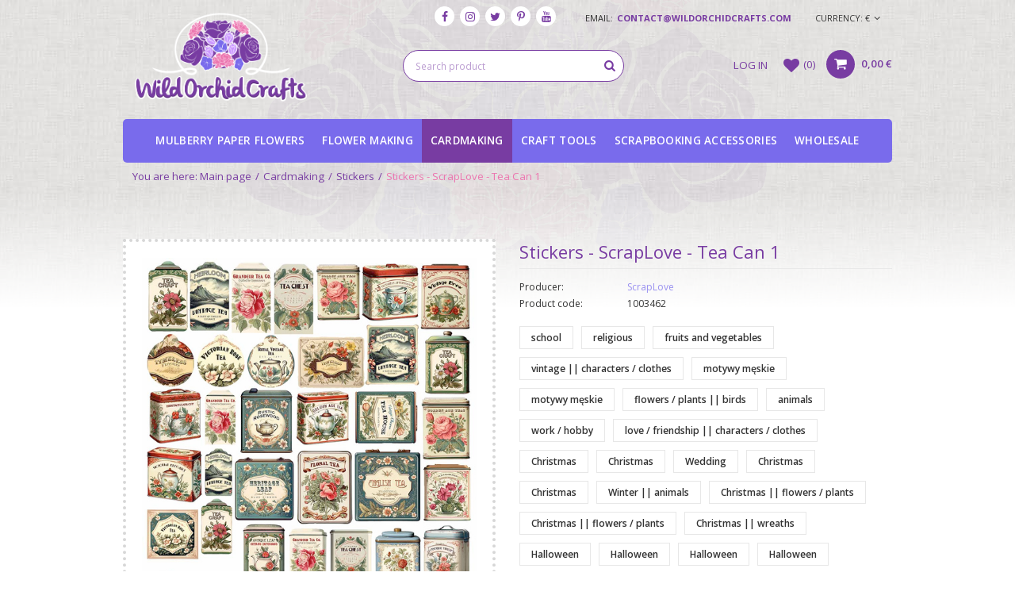

--- FILE ---
content_type: text/html; charset=utf-8
request_url: https://wildorchidcrafts.com/product-eng-147522-Stickers-ScrapLove-Tea-Can-1.html
body_size: 19828
content:
<!DOCTYPE html>
<html lang="eu" ><head><meta name='viewport' content='user-scalable=no, initial-scale = 1.0, maximum-scale = 1.0, width=device-width'/><meta http-equiv="Content-Type" content="text/html; charset=utf-8"><title>Stickers - ScrapLove - Tea Can 1 | [147522] - Wild Orchid Crafts</title><meta name="keywords" content=""><meta name="description" content="Buy Stickers - ScrapLove - Tea Can 1 in our store - Wild Orchid Crafts"><link rel="icon" href="/gfx/eng/favicon.ico"><meta name="theme-color" content="#333333"><meta name="msapplication-navbutton-color" content="#333333"><meta name="apple-mobile-web-app-status-bar-style" content="#333333"><link rel="stylesheet" type="text/css" href="/gfx/eng/style.css.gzip?r=1579690823"><script type="text/javascript" src="/gfx/eng/shop.js.gzip?r=1579690823"></script><meta name="robots" content="index,follow"><meta name="rating" content="general"><meta name="Author" content="Wild Orchid Crafts based on IdoSell - the best online selling solutions for your e-store (www.idosell.com/shop).">
<!-- Begin LoginOptions html -->

<style>
#client_new_social .service_item[data-name="service_Apple"]:before, 
#cookie_login_social_more .service_item[data-name="service_Apple"]:before,
.oscop_contact .oscop_login__service[data-service="Apple"]:before {
    display: block;
    height: 2.6rem;
    content: url('/gfx/standards/apple.svg?r=1743165583');
}
.oscop_contact .oscop_login__service[data-service="Apple"]:before {
    height: auto;
    transform: scale(0.8);
}
#client_new_social .service_item[data-name="service_Apple"]:has(img.service_icon):before,
#cookie_login_social_more .service_item[data-name="service_Apple"]:has(img.service_icon):before,
.oscop_contact .oscop_login__service[data-service="Apple"]:has(img.service_icon):before {
    display: none;
}
</style>

<!-- End LoginOptions html -->

<!-- Open Graph -->
<meta property="og:type" content="website"><meta property="og:url" content="https://wildorchidcrafts.com/product-eng-147522-Stickers-ScrapLove-Tea-Can-1.html
"><meta property="og:title" content="Stickers - ScrapLove - Tea Can 1"><meta property="og:site_name" content="Wild Orchid Crafts"><meta property="og:locale" content="en_GB"><meta property="og:image" content="https://wildorchidcrafts.com/hpeciai/3ae0ba4f4e6e30d4fc85d26ef031784b/eng_pl_Stickers-ScrapLove-Tea-Can-1-147522_1.jpg"><meta property="og:image:width" content="570"><meta property="og:image:height" content="570"><link rel="manifest" href="https://wildorchidcrafts.com/data/include/pwa/4/manifest.json?t=3"><meta name="apple-mobile-web-app-capable" content="yes"><meta name="apple-mobile-web-app-status-bar-style" content="black"><meta name="apple-mobile-web-app-title" content="wildorchidcrafts.com"><link rel="apple-touch-icon" href="/data/include/pwa/4/icon-128.png"><link rel="apple-touch-startup-image" href="/data/include/pwa/4/logo-512.png" /><meta name="msapplication-TileImage" content="/data/include/pwa/4/icon-144.png"><meta name="msapplication-TileColor" content="#2F3BA2"><meta name="msapplication-starturl" content="/"><script type="application/javascript">var _adblock = true;</script><script async src="/data/include/advertising.js"></script><script type="application/javascript">var statusPWA = {
                online: {
                    txt: "Connected to the Internet",
                    bg: "#5fa341"
                },
                offline: {
                    txt: "No Internet connection",
                    bg: "#eb5467"
                }
            }</script><script async type="application/javascript" src="/ajax/js/pwa_online_bar.js?v=1&r=6"></script>
<!-- End Open Graph -->

<link rel="canonical" href="https://wildorchidcrafts.com/product-eng-147522-Stickers-ScrapLove-Tea-Can-1.html" />

<link rel="stylesheet" type="text/css" href="/data/designs/10119_27/gfx/eng/custom.css.gzip?r=1724059533">
<!-- Begin additional html or js -->


<!--15|4|10-->
<style media="screen">
        div#ck_dsclr {
          background: rgba(255,255,255,0.9) !important;
          border-top: 2px solid #783ca2 !important;
          border-bottom: 1px solid #ffffff !important;
          opacity: 1 !important;
        }
        
        div#ck_dsclr_sub {
          max-width: 1070px !important;
          padding: 10px 0 !important;
          color: #333333 !important;
          letter-spacing: -0.01em !important;
        }
        
        div#ck_dsclr_sub div {
          vertical-align: middle !important;
        }
        
        div#ck_dsclr_sub a {
          color: #783ca2 !important;
        }
        
        div#ckdsclmrshtdwn {
          width: 85px !important;
          padding: 8px 0 !important;
          background: #783ca2 !important;
          font-weight: 700 !important;
        }
        </style>
<!--18|4|10-->
<style>
@media only screen and (max-width: 757px){
footer {
    margin: -4px -10px;
}
}
</style>

<!-- End additional html or js -->
                <script>
                if (window.ApplePaySession && window.ApplePaySession.canMakePayments()) {
                    var applePayAvailabilityExpires = new Date();
                    applePayAvailabilityExpires.setTime(applePayAvailabilityExpires.getTime() + 2592000000); //30 days
                    document.cookie = 'applePayAvailability=yes; expires=' + applePayAvailabilityExpires.toUTCString() + '; path=/;secure;'
                    var scriptAppleJs = document.createElement('script');
                    scriptAppleJs.src = "/ajax/js/apple.js?v=3";
                    if (document.readyState === "interactive" || document.readyState === "complete") {
                          document.body.append(scriptAppleJs);
                    } else {
                        document.addEventListener("DOMContentLoaded", () => {
                            document.body.append(scriptAppleJs);
                        });  
                    }
                } else {
                    document.cookie = 'applePayAvailability=no; path=/;secure;'
                }
                </script>
                <script>
            var paypalScriptLoaded = null;
            var paypalScript = null;
            
            async function attachPaypalJs() {
                return new Promise((resolve, reject) => {
                    if (!paypalScript) {
                        paypalScript = document.createElement('script');
                        paypalScript.async = true;
                        paypalScript.setAttribute('data-namespace', "paypal_sdk");
                        paypalScript.setAttribute('data-partner-attribution-id', "IAIspzoo_Cart_PPCP");
                        paypalScript.addEventListener("load", () => {
                        paypalScriptLoaded = true;
                            resolve({status: true});
                        });
                        paypalScript.addEventListener("error", () => {
                            paypalScriptLoaded = true;
                            reject({status: false});
                         });
                        paypalScript.src = "https://www.paypal.com/sdk/js?client-id=AbxR9vIwE1hWdKtGu0gOkvPK2YRoyC9ulUhezbCUWnrjF8bjfwV-lfP2Rze7Bo8jiHIaC0KuaL64tlkD&components=buttons,funding-eligibility&currency=EUR&merchant-id=H6PJB97TXMZAS&locale=en_GB";
                        if (document.readyState === "interactive" || document.readyState === "complete") {
                            document.body.append(paypalScript);
                        } else {
                            document.addEventListener("DOMContentLoaded", () => {
                                document.body.append(paypalScript);
                            });  
                        }                                              
                    } else {
                        if (paypalScriptLoaded) {
                            resolve({status: true});
                        } else {
                            paypalScript.addEventListener("load", () => {
                                paypalScriptLoaded = true;
                                resolve({status: true});                            
                            });
                            paypalScript.addEventListener("error", () => {
                                paypalScriptLoaded = true;
                                reject({status: false});
                            });
                        }
                    }
                });
            }
            </script>
                <script>
                attachPaypalJs().then(() => {
                    let paypalEligiblePayments = [];
                    let payPalAvailabilityExpires = new Date();
                    payPalAvailabilityExpires.setTime(payPalAvailabilityExpires.getTime() + 86400000); //1 day
                    if (typeof(paypal_sdk) != "undefined") {
                        for (x in paypal_sdk.FUNDING) {
                            var buttonTmp = paypal_sdk.Buttons({
                                fundingSource: x.toLowerCase()
                            });
                            if (buttonTmp.isEligible()) {
                                paypalEligiblePayments.push(x);
                            }
                        }
                    }
                    if (paypalEligiblePayments.length > 0) {
                        document.cookie = 'payPalAvailability_EUR=' + paypalEligiblePayments.join(",") + '; expires=' + payPalAvailabilityExpires.toUTCString() + '; path=/; secure';
                        document.cookie = 'paypalMerchant=H6PJB97TXMZAS; expires=' + payPalAvailabilityExpires.toUTCString() + '; path=/; secure';
                    } else {
                        document.cookie = 'payPalAvailability_EUR=-1; expires=' + payPalAvailabilityExpires.toUTCString() + '; path=/; secure';
                    }
                });
                </script><script src="/data/gzipFile/expressCheckout.js.gz"></script><script src="/gfx/eng/projector_opinions.js.gzip?r=1579690823"></script><script src="/gfx/eng/projector_video.js.gzip?r=1579690823"></script></head><body><div id="container" class="projector_page 
            
            container"><header class="clearfix "><script type="text/javascript" class="ajaxLoad">
            app_shop.vars.vat_registered = "true";
            app_shop.vars.currency_format = "###,##0.00";
            
                app_shop.vars.currency_before_value = false;
            
                app_shop.vars.currency_space = true;
            
            app_shop.vars.symbol = "€";
            app_shop.vars.id= "EUR";
            app_shop.vars.baseurl = "http://wildorchidcrafts.com/";
            app_shop.vars.sslurl= "https://wildorchidcrafts.com/";
            app_shop.vars.curr_url= "%2Fproduct-eng-147522-Stickers-ScrapLove-Tea-Can-1.html";
            

            var currency_decimal_separator = ',';
            var currency_grouping_separator = ' ';

            
                app_shop.vars.blacklist_extension = ["exe","com","swf","js","php"];
            
                app_shop.vars.blacklist_mime = ["application/javascript","application/octet-stream","message/http","text/javascript","application/x-deb","application/x-javascript","application/x-shockwave-flash","application/x-msdownload"];
            
                app_shop.urls.contact = "/contact-eng.html";
            </script><div id="viewType" style="display:none"></div><div id="menu_settings" class=" "><div class="menu_settings_bar container"><div id="top_contact">email:<a href="mailto:contact@wildorchidcrafts.com">contact@wildorchidcrafts.com</a></div><div class="open_trigger"><span class="hidden-phone flag_txt">
                                    Currency:
                                    €</span><div class="menu_settings_wrapper visible-phone"><span class="menu_settings_bar"><span class="menu_settings_barlab">Currency:</span><span class="menu_settings_barval">€</span></span></div><i class="icon-angle-down"></i></div><form action="https://wildorchidcrafts.com/settings.php" method="post" class="menu_settings_form"><ul class="bg_alter"><li><div class="form-group"><label for="menu_settings_curr">Prices in:</label><select class="form-control" name="curr" id="menu_settings_curr"><option value="GBP">£</option><option value="EUR" selected>€</option><option value="PLN">zł</option><option value="USD">USD</option></select></div></li><li class="buttons"><button class="btn-small" type="submit">
                                    Apply changes
                                </button></li></ul></form></div></div><div id="menu_buttons"><div class="menu_button_wrapper"><div id="header_social_icons">
    <ul>
        <li><a href="//www.facebook.com/wildorchidcrafts/" title="Facebook" target="_blank"><i class="icon-facebook"></i></a></li>
        <li><a href="//www.instagram.com/wildorchidcrafts/" title="Instagram" target="_blank"><i class="icon-instagram"></i></a></li>
        <li><a href="//twitter.com/wildorchidcraft" title="Twitter" target="_blank"><i class="icon-twitter"></i></a></li>
        <li><a href="//www.pinterest.com/wildorchidcraft" title="Pinterest" target="_blank"><i class="icon-pinterest"></i></a></li>
        <!-- <li><a href="" title="Tumblr" target="_blank"><i class="icon-tumblr"></i></a></li> -->
        <!-- <li><a href="" title="Google Plus" target="_blank"><i class="icon-gplus"></i></a></li> -->
        <li><a href="//www.youtube.com/user/wildorchidcrafts" title="YouTube" target="_blank"><i class="icon-youtube"></i></a></li>
    </ul>
</div>
    
    <script>
        var si_header = '<style type="text/css">'
        +'#header_social_icons{display: block;}'
        +'#header_social_icons > ul{list-style-type: none; padding: 0; margin: 0;}'
        +'#header_social_icons > ul > li {display: inline-block; vertical-align: middle; margin: 0 2px;}'
        +'#header_social_icons > ul > li a {border-radius: 50%; width: 25px; height: 25px; display: block; background: #fff; text-align: center; line-height: 25px; font-size: 14px; text-decoration: none;}'
        +'#header_social_icons > ul > li a:hover {background: #783ca2; color: #fff;}'
        +'@media only screen and (max-width:757px){'
        +'#header_social_icons{display: none;}'
        +'}' 
        +'</style>';
        $('head').prepend(si_header);
        $('#top_contact').before($('#menu_buttons'));
        $('#menu_buttons').css('display', 'inline-block');
    </script></div></div><div id="logo" data-align="a#css" class="col-lg-3 col-md-4 col-xs-12  align_row"><a href="//wildorchidcrafts.iai-shop.com/" target="_self"><img src="/data/gfx/mask/eng/logo_4_big.png" alt="Wild Orchid Crafts" width="242" height="133"></a></div><form action="https://wildorchidcrafts.com/search.php" method="get" id="menu_search" class="col-lg-5 col-md-4 col-xs-12"><div><input id="menu_search_text" type="text" name="text" class="catcomplete" placeholder="Search product"></div><button type="submit" class="btn"><i class="icon-search"></i></button><a href="https://wildorchidcrafts.com/searching.php" title=""></a></form><div id="menu_basket" class="col-md-4 empty_bsket"><a class="account_link link hidden-phone" href="/login.php" rel="nofollow" title="Log in"><span>Log in</span><i class="icon-user"></i></a><a class="wishes_link link" href="/basketedit.php?mode=2" rel="nofollow" title="Wish list"><span class="hidden-phone"><span>Wish list</span><i class="icon-heart"></i>(0)</span></a><div class="menu_basket_sub"><div class="menu_basket_sub2"><a class="basket_link link" href="/basketedit.php?mode=1"><span class="basket_count"></span><strong>0,00 €</strong></a></div></div></div><script>
        app_shop.run(function(){
            app_shop.fn.sesion2link();
            update_basket();
        }, 'all');
    </script><nav id="menu_categories" class=" "><button type="button" class="navbar-toggler"><i class="icon-reorder"></i></button><div class="navbar-collapse" id="menu_navbar"><ul class="navbar-nav"><li class="nav-item"><a  href="/eng_m_Mulberry-Paper-Flowers-1544.html" target="_self" title="Mulberry Paper Flowers" class="nav-link" >Mulberry Paper Flowers</a><ul class="navbar-subnav"><li class="nav-item"><a class="nav-link" href="/eng_m_Mulberry-Paper-Flowers_Apple-Blossoms-1549.html" target="_self">Apple Blossoms</a></li><li class="nav-item"><a class="nav-link" href="/eng_m_Mulberry-Paper-Flowers_Aster-Daisy-1550.html" target="_self">Aster Daisy</a></li><li class="nav-item"><a class="nav-link" href="/eng_m_Mulberry-Paper-Flowers_Blooms-1551.html" target="_self">Blooms</a><ul class="navbar-subsubnav"><li class="nav-item"><a class="nav-link" href="/eng_m_Mulberry-Paper-Flowers_Blooms_Foundation-White-Blooms-1630.html" target="_self">Foundation White Blooms</a></li><li class="nav-item"><a class="nav-link" href="/eng_m_Mulberry-Paper-Flowers_Blooms_Hydrangeas-1631.html" target="_self">Hydrangeas</a></li><li class="nav-item"><a class="nav-link" href="/eng_m_Mulberry-Paper-Flowers_Blooms_Mixed-Summer-Blooms-1629.html" target="_self">Mixed Summer Blooms</a></li></ul></li><li class="nav-item"><a class="nav-link" href="/eng_m_Mulberry-Paper-Flowers_Buttercups-6935.html" target="_self">Buttercups</a></li><li class="nav-item"><a class="nav-link" href="/eng_m_Mulberry-Paper-Flowers_Carnations-1552.html" target="_self">Carnations</a></li><li class="nav-item"><a class="nav-link" href="/eng_m_Mulberry-Paper-Flowers_Cherry-blossoms-1553.html" target="_self">Cherry blossoms</a></li><li class="nav-item"><a class="nav-link" href="/eng_m_Mulberry-Paper-Flowers_Chrysanthemums-1554.html" target="_self">Chrysanthemums</a></li><li class="nav-item"><a class="nav-link" href="/eng_m_Mulberry-Paper-Flowers_Cotton-Stem-Blossoms-6790.html" target="_self">Cotton Stem Blossoms</a></li><li class="nav-item"><a class="nav-link" href="/eng_m_Mulberry-Paper-Flowers_Gardenias-1557.html" target="_self">Gardenias</a></li><li class="nav-item"><a class="nav-link" href="/eng_m_Mulberry-Paper-Flowers_Lilies-1559.html" target="_self">Lilies</a></li><li class="nav-item"><a class="nav-link" href="/eng_m_Mulberry-Paper-Flowers_Lotus-Flowers-1560.html" target="_self">Lotus Flowers</a></li><li class="nav-item"><a class="nav-link" href="/eng_m_Mulberry-Paper-Flowers_Orchids-1562.html" target="_self">Orchids</a></li><li class="nav-item"><a class="nav-link" href="/eng_m_Mulberry-Paper-Flowers_Peony-7209.html" target="_self">Peony</a></li><li class="nav-item"><a class="nav-link" href="/eng_m_Mulberry-Paper-Flowers_Poppies-and-Heather-1563.html" target="_self">Poppies and Heather</a></li><li class="nav-item"><a class="nav-link" href="/eng_m_Mulberry-Paper-Flowers_Pretty-Flori-1546.html" target="_self">Pretty Flori</a></li><li class="nav-item"><a class="nav-link" href="/eng_m_Mulberry-Paper-Flowers_Rosebuds-1548.html" target="_self">Rosebuds</a><ul class="navbar-subsubnav"><li class="nav-item"><a class="nav-link" href="/eng_m_Mulberry-Paper-Flowers_Rosebuds_Hip-Rosebuds-1627.html" target="_self">Hip Rosebuds</a></li><li class="nav-item"><a class="nav-link" href="/eng_m_Mulberry-Paper-Flowers_Rosebuds_Rosebuds-4mm-6mm-8mm-1624.html" target="_self">Rosebuds (4mm, 6mm, 8mm)</a></li></ul></li><li class="nav-item"><a class="nav-link" href="/eng_m_Mulberry-Paper-Flowers_Roses-1545.html" target="_self">Roses</a><ul class="navbar-subsubnav"><li class="nav-item"><a class="nav-link" href="/eng_m_Mulberry-Paper-Flowers_Roses_Chelsea-Roses-1613.html" target="_self">Chelsea Roses</a></li><li class="nav-item"><a class="nav-link" href="/eng_m_Mulberry-Paper-Flowers_Roses_Classic-8014.html" target="_self">Classic</a></li><li class="nav-item"><a class="nav-link" href="/eng_m_Mulberry-Paper-Flowers_Roses_Cottage-Roses-1614.html" target="_self">Cottage Roses</a></li><li class="nav-item"><a class="nav-link" href="/eng_m_Mulberry-Paper-Flowers_Roses_Open-Roses-1612.html" target="_self">Open Roses</a></li><li class="nav-item"><a class="nav-link" href="/eng_m_Mulberry-Paper-Flowers_Roses_Star-8013.html" target="_self">Star</a></li><li class="nav-item"><a class="nav-link" href="/eng_m_Mulberry-Paper-Flowers_Roses_Tea-Roses-1616.html" target="_self">Tea Roses</a></li><li class="nav-item"><a class="nav-link" href="/eng_m_Mulberry-Paper-Flowers_Roses_Trellis-Roses-1617.html" target="_self">Trellis Roses</a></li><li class="nav-item"><a class="nav-link" href="/eng_m_Mulberry-Paper-Flowers_Roses_Tuscany-Roses-1618.html" target="_self">Tuscany Roses</a></li><li class="nav-item"><a class="nav-link" href="/eng_m_Mulberry-Paper-Flowers_Roses_Wild-Roses-1619.html" target="_self">Wild Roses</a></li></ul></li><li class="nav-item"><a class="nav-link" href="/eng_m_Mulberry-Paper-Flowers_Sweetheart-Blossoms-1565.html" target="_self">Sweetheart Blossoms</a></li><li class="nav-item"><a class="nav-link" href="/eng_m_Mulberry-Paper-Flowers_Tulips-1566.html" target="_self">Tulips</a></li><li class="nav-item"><a class="nav-link" href="/eng_m_Mulberry-Paper-Flowers_Leaves-1567.html" target="_self">Leaves</a><ul class="navbar-subsubnav"><li class="nav-item"><a class="nav-link" href="/eng_m_Mulberry-Paper-Flowers_Leaves_Mulberry-Paper-Leaves-1570.html" target="_self">Mulberry Paper Leaves</a></li></ul></li></ul></li><li class="nav-item"><a  href="/eng_m_Flower-Making-1538.html" target="_self" title="Flower Making" class="nav-link" >Flower Making</a><ul class="navbar-subnav"><li class="nav-item"><a class="nav-link" href="/eng_m_Flower-Making_Crepe-Paper-for-making-flowers-7843.html" target="_self">Crepe Paper for making flowers </a></li><li class="nav-item"><a class="nav-link" href="/eng_m_Flower-Making_Flower-Making-Foam-Foamiran-1539.html" target="_self">Flower Making Foam - Foamiran</a></li><li class="nav-item"><a class="nav-link" href="/eng_m_Flower-Making_Flower-Stamens-1540.html" target="_self">Flower Stamens</a></li><li class="nav-item"><a class="nav-link" href="/eng_m_Flower-Making_Spiral-flower-stamens-1542.html" target="_self">Spiral flower stamens</a></li></ul></li><li class="nav-item"><a  href="/eng_m_Cardmaking-1828.html" target="_self" title="Cardmaking" class="nav-link active" >Cardmaking</a><ul class="navbar-subnav"><li class="nav-item"><a class="nav-link" href="/eng_m_Cardmaking_3D-Foam-Cubes-6645.html" target="_self">3D Foam Cubes</a></li><li class="nav-item"><a class="nav-link" href="/eng_m_Cardmaking_Card-bases-and-envelopes-2208.html" target="_self">Card bases and envelopes</a></li><li class="nav-item"><a class="nav-link" href="/eng_m_Cardmaking_Boxes-for-cards-chocolates-gifts-6647.html" target="_self">Boxes for cards, chocolates, gifts</a></li><li class="nav-item"><a class="nav-link" href="/eng_m_Cardmaking_Dies-2209.html" target="_self">Dies</a></li><li class="nav-item"><a class="nav-link" href="/eng_m_Cardmaking_Exploding-boxes-2207.html" target="_self">Exploding boxes</a></li><li class="nav-item"><a class="nav-link" href="/eng_m_Cardmaking_Scrapbooking-Paper-Sets-7491.html" target="_self">Scrapbooking Paper Sets</a></li><li class="nav-item"><a class="nav-link" href="/eng_m_Cardmaking_Scrapbooking-paper-single-sheets-8002.html" target="_self">Scrapbooking paper - single sheets</a></li><li class="nav-item"><a class="nav-link" href="/eng_m_Cardmaking_Scrapbooking-paper-cut-out-sheets-7994.html" target="_self">Scrapbooking paper - cut out sheets</a></li><li class="nav-item"><a class="nav-link" href="/eng_m_Cardmaking_Scrapbooking-paper-elements-8017.html" target="_self">Scrapbooking paper elements </a></li><li class="nav-item"><a class="nav-link" href="/eng_m_Cardmaking_Stamps-7970.html" target="_self">Stamps</a><ul class="navbar-subsubnav"><li class="nav-item"><a class="nav-link" href="/eng_m_Cardmaking_Stamps_Clear-Stamps-7971.html" target="_self">Clear Stamps</a></li><li class="nav-item"><a class="nav-link" href="/eng_m_Cardmaking_Stamps_Acrylic-Stamps-7973.html" target="_self">Acrylic Stamps</a></li><li class="nav-item"><a class="nav-link" href="/eng_m_Cardmaking_Stamps_Rubber-stamps-8001.html" target="_self">Rubber stamps</a></li></ul></li><li class="nav-item"><a class="nav-link active" href="/eng_m_Cardmaking_Stickers-7972.html" target="_self">Stickers</a></li></ul></li><li class="nav-item"><a  href="/eng_m_Craft-Tools-8036.html" target="_self" title="Craft Tools" class="nav-link" >Craft Tools</a></li><li class="nav-item"><a  href="/eng_m_Scrapbooking-Accessories-6901.html" target="_self" title="Scrapbooking Accessories" class="nav-link" >Scrapbooking Accessories</a><ul class="navbar-subnav"><li class="nav-item"><a class="nav-link" href="/eng_m_Scrapbooking-Accessories_Embellishments-1583.html" target="_self">Embellishments</a><ul class="navbar-subsubnav"><li class="nav-item"><a class="nav-link" href="/eng_m_Scrapbooking-Accessories_Embellishments_Berry-Spray-and-Flower-Stamens-1586.html" target="_self">Berry Spray and Flower Stamens</a></li><li class="nav-item"><a class="nav-link" href="/eng_m_Scrapbooking-Accessories_Embellishments_Cabachons-and-Cameos-1589.html" target="_self">Cabachons and Cameos</a></li><li class="nav-item"><a class="nav-link" href="/eng_m_Scrapbooking-Accessories_Embellishments_Chipboards-1801.html" target="_self">Chipboards</a></li><li class="nav-item"><a class="nav-link" href="/tra-eng-32-Christmas.html" target="_self">Christmas</a></li><li class="nav-item"><a class="nav-link" href="/eng_m_Scrapbooking-Accessories_Embellishments_Flat-Back-Pearls-and-Rhinestones-1592.html" target="_self">Flat Back Pearls and Rhinestones</a></li><li class="nav-item"><a class="nav-link" href="/eng_m_Scrapbooking-Accessories_Embellishments_Lace-and-Trim-1593.html" target="_self">Lace and Trim</a></li><li class="nav-item"><a class="nav-link" href="/eng_m_Scrapbooking-Accessories_Embellishments_Metal-Embellishments-1594.html" target="_self">Metal Embellishments</a></li><li class="nav-item"><a class="nav-link" href="/eng_m_Scrapbooking-Accessories_Embellishments_Ribbon-and-Tape-1605.html" target="_self">Ribbon and Tape</a></li><li class="nav-item"><a class="nav-link" href="/eng_m_Scrapbooking-Accessories_Embellishments_Paper-1826.html" target="_self">Paper</a></li><li class="nav-item"><a class="nav-link" href="/eng_m_Scrapbooking-Accessories_Embellishments_Pearl-and-Crystal-Flourishes-1585.html" target="_self">Pearl and Crystal Flourishes</a></li><li class="nav-item"><a class="nav-link" href="/eng_m_Scrapbooking-Accessories_Embellishments_Strings-7842.html" target="_self">Strings</a></li><li class="nav-item"><a class="nav-link" href="/eng_m_Scrapbooking-Accessories_Embellishments_Wooden-Die-Cut-Embellishments-1596.html" target="_self">Wooden Die Cut Embellishments</a></li><li class="nav-item"><a class="nav-link" href="/eng_m_Scrapbooking-Accessories_Embellishments_Other-Embellishments-1597.html" target="_self">Other Embellishments</a></li></ul></li><li class="nav-item"><a class="nav-link" href="/eng_m_Scrapbooking-Accessories_Glue-tape-6905.html" target="_self">Glue &amp; tape</a></li><li class="nav-item"><a class="nav-link" href="/eng_m_Scrapbooking-Accessories_Mixed-media-stencils-6903.html" target="_self">Mixed media stencils</a></li><li class="nav-item"><a class="nav-link" href="/eng_m_Scrapbooking-Accessories_Modeling-mass-6923.html" target="_self">Modeling mass</a></li><li class="nav-item"><a class="nav-link" href="/eng_m_Scrapbooking-Accessories_Silicone-molds-6902.html" target="_self">Silicone molds</a></li></ul></li><li class="nav-item"><a  href="/client-new.php?register&amp;wholesaler=true" target="_self" title="Wholesale" class="nav-link" >Wholesale</a></li></ul></div></nav><div class="breadcrumbs col-md-12"><div><ol><li><span>You are here:  </span></li><li class="bc-main"><span><a href="/">Main page</a></span></li><li class="category bc-item-1"><a class="category" href="/eng_m_Cardmaking-1828.html">Cardmaking</a></li><li class="category bc-active bc-item-2"><a class="category" href="/eng_m_Cardmaking_Stickers-7972.html">Stickers</a></li><li class="bc-active bc-product-name"><span>Stickers - ScrapLove - Tea Can 1</span></li></ol></div></div></header><div id="layout" class="row clearfix"><aside class="col-md-3"><div class="setMobileGrid" data-item="#menu_search"></div><div class="setMobileGrid" data-item="#menu_navbar"></div><div class="setMobileGrid" data-item="#menu_blog"></div><div class="login_menu_block visible-phone" id="login_menu_block"><a class="sign_in_link" href="/login.php" title=""><i class="icon-user"></i>  Sign in
                            
                        </a><a class="registration_link" href="/client-new.php?register" title=""><i class="icon-lock"></i>  Register
                            
                        </a><a class="order_status_link" href="/order-open.php" title=""><i class="icon-globe"></i>  Check order status
                            
                        </a></div><div class="setMobileGrid" data-item="#menu_contact"></div><div class="visible-phone mobileNewsletter"><a href="/newsletter.php" class="btn-small"><i class="icon-envelope-alt" style="float:left;"></i>Subscribe
              </a></div><div class="setMobileGrid" data-item="#menu_settings"></div></aside><div id="content" class="col-md-12"><script class="ajaxLoad">
            cena_raty = 3.32;
            
                    var  client_login = 'false'
                
            var  client_points = '';
            var  points_used = '';
            var  shop_currency = '€';
            var product_data = {
            "product_id": '147522',
            
            "currency":"€",
            "product_type":"product_item",
            "unit":"piece",
            "unit_plural":"pcs.",

            "unit_sellby":"1",
            "unit_precision":"0",

            "base_price":{
            
                "maxprice":"3.32",
            
                "maxprice_formatted":"3,32 €",
            
                "maxprice_net":"2.70",
            
                "maxprice_net_formatted":"2,70 €",
            
                "minprice":"3.32",
            
                "minprice_formatted":"3,32 €",
            
                "minprice_net":"2.70",
            
                "minprice_net_formatted":"2,70 €",
            
                "size_max_maxprice_net":"0.00",
            
                "size_min_maxprice_net":"0.00",
            
                "size_max_maxprice_net_formatted":"0,00 €",
            
                "size_min_maxprice_net_formatted":"0,00 €",
            
                "size_max_maxprice":"0.00",
            
                "size_min_maxprice":"0.00",
            
                "size_max_maxprice_formatted":"0,00 €",
            
                "size_min_maxprice_formatted":"0,00 €",
            
                "price_unit_sellby":"3.32",
            
                "value":"3.32",
                "price_formatted":"3,32 €",
                "price_net":"2.70",
                "price_net_formatted":"2,70 €",
                "vat":"23",
                "worth":"3.32",
                "worth_net":"2.70",
                "worth_formatted":"3,32 €",
                "worth_net_formatted":"2,70 €",
                "basket_enable":"y",
                "special_offer":"false",
                "rebate_code_active":"n",
                "priceformula_error":"false"
            },

            "order_quantity_range":{
            
            }


            

            }
            var  trust_level = '0';
        </script><form id="projector_form" action="https://wildorchidcrafts.com/basketchange.php" method="post" data-product_id="147522" class="
                 row 
                 fashion_view"><input id="projector_product_hidden" type="hidden" name="product" value="147522"><input id="projector_size_hidden" type="hidden" name="size" autocomplete="off" value="onesize"><input id="projector_mode_hidden" type="hidden" name="mode" value="1"><div class="projector_navigation"><div class="label_icons"></div><h1>Stickers - ScrapLove - Tea Can 1</h1></div><div class="photos col-md-6 col-xs-12 "><ul class="bxslider"><li><a class="projector_medium_image" data-imagelightbox="f" href="/hpeciai/3ae0ba4f4e6e30d4fc85d26ef031784b/eng_pl_Stickers-ScrapLove-Tea-Can-1-147522_1.jpg"><img class="photo" alt="Stickers - ScrapLove - Tea Can 1" src="/hpeciai/2d7d70ff9501811564320302b23dd650/eng_pm_Stickers-ScrapLove-Tea-Can-1-147522_1.jpg"></a></li></ul></div><div class="product_info col-md-6 col-xs-12 "><div class="product_info_top"><div class="basic_info"><div class="producer"><span>Producer: </span><a class="brand" title="Click to view all products from this producer." href="/firm-eng-1693817934-ScrapLove.html">ScrapLove</a></div><div class="code"><span>Product code: </span><strong>1003462</strong></div></div></div><div class="product_section versions"><label class="projector_label">Theme / subject:
                        </label><div class="product_section_sub"><a class="select_button" title="school" href="/product-eng-152942-Stickers-paper-ScrapLove-School-6.html">school</a><a class="select_button" title="religious" href="/product-eng-152941-Stickers-paper-ScrapLove-Religious-Elements-1.html">religious</a><a class="select_button" title="fruits and vegetables" href="/product-eng-152940-Stickers-paper-ScrapLove-Peach-1.html">fruits and vegetables</a><a class="select_button" title="vintage || characters / clothes" href="/product-eng-152939-Stickers-paper-ScrapLove-Old-Photography-1.html">vintage || characters / clothes</a><a class="select_button" title="motywy męskie" href="/product-eng-152938-Stickers-paper-ScrapLove-Mens-World-2.html">motywy męskie</a><a class="select_button" title="motywy męskie" href="/product-eng-152937-Stickers-paper-ScrapLove-Mechanic-1.html">motywy męskie</a><a class="select_button" title="flowers / plants || birds" href="/product-eng-152936-Stickers-paper-ScrapLove-Jungle-1.html">flowers / plants || birds</a><a class="select_button" title="animals" href="/product-eng-152935-Stickers-paper-ScrapLove-Guinea-Pig.html">animals</a><a class="select_button" title="work / hobby" href="/product-eng-152934-Stickers-paper-ScrapLove-Casino-1.html">work / hobby</a><a class="select_button" title="love / friendship || characters / clothes" href="/product-eng-150866-Stickers-paper-ScrapLove-Best-Friends-1-friends.html">love / friendship || characters / clothes</a><a class="select_button" title="Christmas" href="/product-eng-149399-Stickers-ScrapLove-Alice-5.html">Christmas</a><a class="select_button" title="Christmas" href="/product-eng-149393-Stickers-ScrapLove-Alice-5.html">Christmas</a><a class="select_button" title="Wedding" href="/product-eng-149383-Stickers-paper-ScrapLove-Winter-Wedding-1-bride-and-groom-wedding-items.html">Wedding</a><a class="select_button" title="Christmas" href="/product-eng-149381-Stickers-paper-ScrapLove-Elf-Green-2-elves-with-gifts.html">Christmas</a><a class="select_button" title="Christmas" href="/product-eng-149376-Stickers-paper-ScrapLove-Christmas-Cute-Red-1-Santa-Claus-Mrs-Santas-snowman.html">Christmas</a><a class="select_button" title="Winter || animals" href="/product-eng-149374-Stickers-paper-ScrapLove-Winter-Animals-Set-1-animals-in-winter-clothes.html">Winter || animals</a><a class="select_button" title="Christmas || flowers / plants" href="/product-eng-149359-Stickers-paper-ScrapLove-Christmas-Flower-2-winter-bouquets.html">Christmas || flowers / plants</a><a class="select_button" title="Christmas || flowers / plants" href="/product-eng-149358-Stickers-paper-ScrapLove-Christmas-Flower-1-Christmas-garlands-bouquets.html">Christmas || flowers / plants</a><a class="select_button" title="Christmas || wreaths" href="/product-eng-149357-Stickers-paper-ScrapLove-Frozen-Wreath-1-winter-garlands.html">Christmas || wreaths</a><a class="select_button" title="Halloween" href="/product-eng-149100-Stickers-ScrapLove-Halloween-Text-subtitles.html">Halloween</a><a class="select_button" title="Halloween" href="/product-eng-149099-Stickers-ScrapLove-Halloween-Witch-2-witches.html">Halloween</a><a class="select_button" title="Halloween" href="/product-eng-149098-Stickers-ScrapLove-Halloween-Witch-1-witches.html">Halloween</a><a class="select_button" title="Halloween" href="/product-eng-149097-Stickers-ScrapLove-Halloween-Voodoo-2-voodoo-dolls.html">Halloween</a><a class="select_button" title="Halloween" href="/product-eng-149096-Stickers-ScrapLove-Halloween-Voodoo-1-voodoo-dolls.html">Halloween</a><a class="select_button" title="Halloween" href="/product-eng-149092-Stickers-paper-ScrapLove-Halloween-Set-4.html">Halloween</a><a class="select_button" title="Halloween" href="/product-eng-149091-Stickers-paper-ScrapLove-Halloween-Set-3-clown.html">Halloween</a><a class="select_button" title="Halloween" href="/product-eng-149090-Stickers-paper-ScrapLove-Halloween-Set-2-cupcake-spiders.html">Halloween</a><a class="select_button" title="Halloween" href="/product-eng-149086-Stickers-paper-ScrapLove-Halloween-Quirky-1-coffin-ghost-spider-mummy.html">Halloween</a><a class="select_button" title="Halloween" href="/product-eng-149083-Stickers-ScrapLove-Halloween-Girls-1-girls-with-pumpkins.html">Halloween</a><a class="select_button" title="Halloween" href="/product-eng-149081-Stickers-paper-ScrapLove-Halloween-Cute-1-pumpkins-witch-cat-cemetery.html">Halloween</a><a class="select_button" title="Halloween" href="/product-eng-149080-Stickers-paper-ScrapLove-Halloween-Circle-1-views-in-circles-castles.html">Halloween</a><a class="select_button" title="Halloween || cats and dogs" href="/product-eng-149079-Stickers-paper-ScrapLove-Halloween-Black-Cat-3-cats.html">Halloween || cats and dogs</a><a class="select_button" title="Halloween || cats and dogs" href="/product-eng-149078-Stickers-paper-ScrapLove-Halloween-Black-Cat-2-black-cat-pumpkins.html">Halloween || cats and dogs</a><a class="select_button" title="steampunk" href="/product-eng-149076-Stickers-paper-ScrapLove-Gnomes-Steampunk-1-dwarves.html">steampunk</a><a class="select_button" title="Halloween" href="/product-eng-149075-Stickers-paper-ScrapLove-Cute-Devil-1-devils.html">Halloween</a><a class="select_button" title="Halloween" href="/product-eng-149072-Stickers-paper-ScrapLove-Blue-Zombie-Doll-1-zombie-dolls.html">Halloween</a><a class="select_button" title="Autumn" href="/product-eng-149070-Stickers-paper-ScrapLove-Blue-Pumpkin-1-blue-pumpkins.html">Autumn</a><a class="select_button" title="flowers / plants" href="/product-eng-149067-Stickers-paper-ScrapLove-Black-Flower-1-flowers.html">flowers / plants</a><a class="select_button" title="fairytale / fantasy" href="/product-eng-149066-Stickers-paper-ScrapLove-Black-Fairy-Small-1-fairies.html">fairytale / fantasy</a><a class="select_button" title="fairytale / fantasy" href="/product-eng-149065-Stickers-paper-ScrapLove-Black-Fairy-Big-1-fairies.html">fairytale / fantasy</a><a class="select_button" title="house / architecture || Autumn" href="/product-eng-149060-Stickers-paper-ScrapLove-Autumn-Pumpkin-Houses-1-houses-mushrooms-pumpkins.html">house / architecture || Autumn</a><a class="select_button" title="characters / clothes || Autumn" href="/product-eng-149057-Stickers-paper-ScrapLove-Autumn-Girl-1-girl-mushrooms-pumpkins-autumn.html">characters / clothes || Autumn</a><a class="select_button" title="animals" href="/product-eng-149056-Stickers-paper-ScrapLove-Autumn-Animals-1-forest-animals.html">animals</a><a class="select_button" title="children" href="/product-eng-147553-Stickers-ScrapLove-Ballet-Pink.html">children</a><a class="select_button" title="boho style" href="/product-eng-147552-Stickers-ScrapLove-Boho-Floral-2.html">boho style</a><a class="select_button" title="boho style" href="/product-eng-147551-Stickers-ScrapLove-Boho-Floral-4.html">boho style</a><a class="select_button" title="boho style" href="/product-eng-147550-Stickers-ScrapLove-Boho-Hippie.html">boho style</a><a class="select_button" title="horses || boho style" href="/product-eng-147549-Stickers-ScrapLove-Boho-Horse.html">horses || boho style</a><a class="select_button" title="butterflies / insects || flowers / plants" href="/product-eng-147548-Stickers-ScrapLove-Botanical-1.html">butterflies / insects || flowers / plants</a><a class="select_button" title="flowers / plants || birds" href="/product-eng-147547-Stickers-ScrapLove-Botanical-2.html">flowers / plants || birds</a><a class="select_button" title="other motives" href="/product-eng-147546-Stickers-ScrapLove-Circus-2.html">other motives</a><a class="select_button" title="other motives" href="/product-eng-147545-Stickers-ScrapLove-Circus-3.html">other motives</a><a class="select_button" title="other motives" href="/product-eng-147544-Stickers-ScrapLove-Circus-Tickets.html">other motives</a><a class="select_button" title="kitchen" href="/product-eng-147543-Stickers-ScrapLove-Coffee-Love-1.html">kitchen</a><a class="select_button" title="fishing" href="/product-eng-147542-Stickers-ScrapLove-Fishing-1.html">fishing</a><a class="select_button" title="kitchen" href="/product-eng-147541-Stickers-ScrapLove-Food-1.html">kitchen</a><a class="select_button" title="fairytale / fantasy || flowers / plants" href="/product-eng-147536-Stickers-ScrapLove-Gnomes-Lavender.html">fairytale / fantasy || flowers / plants</a><a class="select_button" title="horses" href="/product-eng-147535-Stickers-ScrapLove-Horses-1.html">horses</a><a class="select_button" title="horses" href="/product-eng-147534-Stickers-ScrapLove-Horses-2.html">horses</a><a class="select_button" title="butterflies / insects || frames / labels || flowers / plants" href="/product-eng-147533-Stickers-ScrapLove-Junk-Journal-5.html">butterflies / insects || frames / labels || flowers / plants</a><a class="select_button" title="flowers / plants" href="/product-eng-147532-Stickers-ScrapLove-Lavender-3.html">flowers / plants</a><a class="select_button" title="music" href="/product-eng-147531-Stickers-ScrapLove-Music-Instruments-1.html">music</a><a class="select_button" title="transport" href="/product-eng-147530-Stickers-ScrapLove-Motorcycles-1.html">transport</a><a class="select_button" title="music" href="/product-eng-147528-Stickers-ScrapLove-Old-Music-Notes-1.html">music</a><a class="select_button" title="transport" href="/product-eng-147527-Stickers-ScrapLove-Old-Cars-3.html">transport</a><a class="select_button" title="fruits and vegetables" href="/product-eng-147526-Stickers-ScrapLove-Oranges-1.html">fruits and vegetables</a><a class="select_button" title="house / architecture || flowers / plants" href="/product-eng-147525-Stickers-ScrapLove-Romantic-Door-1.html">house / architecture || flowers / plants</a><a class="select_button" title="flowers / plants || vintage" href="/product-eng-147524-Stickers-ScrapLove-Roses-Pink-1.html">flowers / plants || vintage</a><a class="select_button" title="steampunk || cats and dogs || animals" href="/product-eng-147523-Stickers-ScrapLove-Steampunk-Animals.html">steampunk || cats and dogs || animals</a><a class="select_button active" title="vintage || kitchen" href="/product-eng-147522-Stickers-ScrapLove-Tea-Can-1.html">vintage || kitchen</a><a class="select_button" title="flowers / plants || kitchen" href="/product-eng-147521-Stickers-ScrapLove-Tea-Roses-1.html">flowers / plants || kitchen</a><a class="select_button" title="fairytale / fantasy" href="/product-eng-147520-Stickers-ScrapLove-Unicorn-2.html">fairytale / fantasy</a><a class="select_button" title="fairytale / fantasy" href="/product-eng-147519-Stickers-ScrapLove-Unicorn-3.html">fairytale / fantasy</a><a class="select_button" title="frames / labels || vintage" href="/product-eng-147517-Stickers-ScrapLove-Vintage-Label-6.html">frames / labels || vintage</a><a class="select_button" title="frames / labels || flowers / plants" href="/product-eng-147515-Stickers-ScrapLove-Vintage-Tag-5.html">frames / labels || flowers / plants</a><a class="select_button" title="frames / labels || flowers / plants" href="/product-eng-147514-Stickers-ScrapLove-Vintage-Tag-6.html">frames / labels || flowers / plants</a><a class="select_button" title="holidays / travel || vintage" href="/product-eng-147513-Stickers-ScrapLove-Vintage-Travel-2.html">holidays / travel || vintage</a><a class="select_button" title="flowers / plants" href="/product-eng-147512-Stickers-ScrapLove-Violet-Flowers.html">flowers / plants</a><a class="select_button" title="Wedding" href="/product-eng-147511-Stickers-ScrapLove-Wedding-8.html">Wedding</a><a class="select_button" title="Wedding" href="/product-eng-147510-Stickers-ScrapLove-Wedding-9.html">Wedding</a><a class="select_button" title="Wedding || flowers / plants" href="/product-eng-147509-Stickers-ScrapLove-Wedding-Cozy-1.html">Wedding || flowers / plants</a><a class="select_button" title="Wedding" href="/product-eng-147508-Stickers-ScrapLove-Wedding-Cozy-3.html">Wedding</a><a class="select_button" title="Wedding" href="/product-eng-147507-Stickers-ScrapLove-Wedding-Pastel-1.html">Wedding</a><a class="select_button" title="Wedding || flowers / plants" href="/product-eng-147506-Stickers-ScrapLove-Wedding-Pastel-2.html">Wedding || flowers / plants</a><a class="select_button" title="First Holy Communion" href="/product-eng-146801-Stickers-ScrapLove-Communion-candles-candles.html">First Holy Communion</a><a class="select_button" title="First Holy Communion || flowers / plants" href="/product-eng-146800-Stickers-ScrapLove-Lily-of-the-Valley-1-lily-of-the-valley.html">First Holy Communion || flowers / plants</a><a class="select_button" title="First Holy Communion || flowers / plants" href="/product-eng-146799-Naklejki-chipboard-Simply-Creative-Gingerbread-Man.html">First Holy Communion || flowers / plants</a><a class="select_button" title="First Holy Communion || flowers / plants" href="/product-eng-146798-Naklejki-chipboard-Simply-Creative-Gingerbread-Man.html">First Holy Communion || flowers / plants</a><a class="select_button" title="First Holy Communion" href="/product-eng-146797-Naklejki-chipboard-Simply-Creative-Gingerbread-Man.html">First Holy Communion</a><a class="select_button" title="First Holy Communion" href="/product-eng-146796-Naklejki-chipboard-Simply-Creative-Gingerbread-Man.html">First Holy Communion</a><a class="select_button" title="Spring || flowers / plants" href="/product-eng-146707-Stickers-ScrapLove-Spring-4-flower-garlands.html">Spring || flowers / plants</a><a class="select_button" title="flowers / plants" href="/product-eng-146706-Stickers-ScrapLove-Tulips-2.html">flowers / plants</a><a class="select_button" title="Easter || animals" href="/product-eng-146705-Stickers-ScrapLove-Easter-Rabbit-Easter-bunnies.html">Easter || animals</a><a class="select_button" title="Easter" href="/product-eng-146704-Stickers-ScrapLove-Pastel-Easter-1-Easter.html">Easter</a><a class="select_button" title="Easter" href="/product-eng-146703-Stickers-ScrapLove-Vintage-Easter-4-bunny-Easter-eggs.html">Easter</a><a class="select_button" title="flowers / plants" href="/product-eng-146702-Stickers-ScrapLove-Daisies.html">flowers / plants</a><a class="select_button" title="flowers / plants" href="/product-eng-146701-Stickers-ScrapLove-Magnolia.html">flowers / plants</a><a class="select_button" title="Spring || wreaths || flowers / plants" href="/product-eng-146700-Stickers-ScrapLove-Spring-Wreath-garlands.html">Spring || wreaths || flowers / plants</a><a class="select_button" title="Spring || flowers / plants" href="/product-eng-146699-Stickers-ScrapLove-Cute-Spring-flowers-birds-butterflies.html">Spring || flowers / plants</a><a class="select_button" title="flowers / plants" href="/product-eng-146698-Stickers-ScrapLove-Cherry-Blossom-apple-blossom.html">flowers / plants</a><a class="select_button" title="Spring || birds" href="/product-eng-146697-Stickers-ScrapLove-Blue-Spring-birds.html">Spring || birds</a><a class="select_button" title="holidays / travel || transport" href="/product-eng-146696-Stickers-ScrapLove-Vintage-Travel.html">holidays / travel || transport</a><a class="select_button" title="butterflies / insects" href="/product-eng-146695-Stickers-ScrapLove-Insects-2.html">butterflies / insects</a><a class="select_button" title="butterflies / insects" href="/product-eng-146694-Stickers-ScrapLove-Moths.html">butterflies / insects</a><a class="select_button" title="steampunk" href="/product-eng-146693-Stickers-ScrapLove-Steampunk-3.html">steampunk</a><a class="select_button" title="steampunk" href="/product-eng-146692-Stickers-ScrapLove-Steampunk-4-doors.html">steampunk</a><a class="select_button" title="children" href="/product-eng-146690-Stickers-ScrapLove-Baby-Boho-2.html">children</a><a class="select_button" title="children" href="/product-eng-146689-Stickers-ScrapLove-Baby-Blue.html">children</a><a class="select_button" title="love / friendship || flowers / plants" href="/product-eng-146463-Stickers-ScrapLove-Retro-Valentines-2.html">love / friendship || flowers / plants</a><a class="select_button" title="love / friendship" href="/product-eng-146462-Stickers-ScrapLove-Retro-Valentines-1.html">love / friendship</a><a class="select_button" title="love / friendship" href="/product-eng-146461-Stickers-ScrapLove-Valentines-3.html">love / friendship</a><a class="select_button" title="love / friendship || angels" href="/product-eng-146460-Stickers-ScrapLove-Love-Cupid-1.html">love / friendship || angels</a><a class="select_button" title="love / friendship || characters / clothes" href="/product-eng-146458-Stickers-ScrapLove-Valentines-5.html">love / friendship || characters / clothes</a><a class="select_button" title="nautical / marine" href="/product-eng-146457-Stickers-ScrapLove-Sea-World-3.html">nautical / marine</a><a class="select_button" title="nautical / marine" href="/product-eng-146456-Stickers-ScrapLove-Sea-World-6.html">nautical / marine</a><a class="select_button" title="love / friendship || animals" href="/product-eng-146455-Stickers-ScrapLove-Valentines-Animals-2.html">love / friendship || animals</a><a class="select_button" title="Polish subtitles / alphabets" href="/product-eng-146454-Stickers-ScrapLove-Love-Quotes-Love-Quotes.html">Polish subtitles / alphabets</a><a class="select_button" title="love / friendship || cats and dogs" href="/product-eng-146452-Stickers-ScrapLove-Valentines-Cat-2.html">love / friendship || cats and dogs</a><a class="select_button" title="love / friendship || cats and dogs" href="/product-eng-146451-Stickers-ScrapLove-Valentines-Dog.html">love / friendship || cats and dogs</a><a class="select_button" title="love / friendship || steampunk" href="/product-eng-146450-Stickers-ScrapLove-Steampunk-Love.html">love / friendship || steampunk</a><a class="select_button" title="love / friendship || Polish subtitles / alphabets" href="/product-eng-146449-Stickers-ScrapLove-Valentines-Atc-Text.html">love / friendship || Polish subtitles / alphabets</a><a class="select_button" title="love / friendship" href="/product-eng-146448-Stickers-ScrapLove-Valentines-2.html">love / friendship</a><a class="select_button" title="steampunk || hearts" href="/product-eng-146447-Stickers-ScrapLove-Steampunk-Heart.html">steampunk || hearts</a><a class="select_button" title="numbers / dates" href="/product-eng-146446-Stickers-ScrapLove-Old-Clocks.html">numbers / dates</a><a class="select_button" title="Grandparents' Day" href="/product-eng-146445-Stickers-ScrapLove-Funny-Grandparents-2.html">Grandparents' Day</a><a class="select_button" title="Grandparents' Day" href="/product-eng-146444-Stickers-ScrapLove-Funny-Grandparents-1.html">Grandparents' Day</a><a class="select_button" title="Christmas || Winter" href="/product-eng-145925-Stickers-ScrapLove-Winter-snowflakes.html">Christmas || Winter</a><a class="select_button" title="children || characters / clothes || Winter" href="/product-eng-145922-Stickers-ScrapLove-Winter-kids.html">children || characters / clothes || Winter</a><a class="select_button" title="Christmas" href="/product-eng-145916-Stickers-ScrapLove-Pastel-Christmas-2.html">Christmas</a><a class="select_button" title="Christmas" href="/product-eng-145908-Stickers-ScrapLove-Mistletoe.html">Christmas</a><a class="select_button" title="Winter" href="/product-eng-145904-Stickers-ScrapLove-Kids-with-snowman.html">Winter</a><a class="select_button" title="Christmas || religious" href="/product-eng-145903-Stickers-ScrapLove-Holy-Family.html">Christmas || religious</a><a class="select_button" title="Christmas" href="/product-eng-145901-Stickers-ScrapLove-Hi-Santa-2.html">Christmas</a><a class="select_button" title="Christmas" href="/product-eng-145892-Stickers-ScrapLove-Christmas-vintage-gift.html">Christmas</a><a class="select_button" title="Christmas" href="/product-eng-145888-Stickers-ScrapLove-Christmas-nutracker.html">Christmas</a><a class="select_button" title="Christmas" href="/product-eng-145886-Stickers-ScrapLove-Christmas-fairy-door-1.html">Christmas</a><a class="select_button" title="Christmas" href="/product-eng-145884-Stickers-ScrapLove-Christmas-elf-1.html">Christmas</a><a class="select_button" title="Christmas" href="/product-eng-145877-Stickers-ScrapLove-Christmas-candles.html">Christmas</a><a class="select_button" title="Christmas" href="/product-eng-145875-Stickers-ScrapLove-Christmas-bouquet-1.html">Christmas</a><a class="select_button" title="animals || boho style" href="/product-eng-145327-Stickers-ScrapLove-Boho-wolves.html">animals || boho style</a><a class="select_button" title="angels" href="/product-eng-145326-Stickers-ScrapLove-Wings-1.html">angels</a><a class="select_button" title="vintage" href="/product-eng-145325-Stickers-ScrapLove-Vintage-label-4.html">vintage</a><a class="select_button" title="characters / clothes || flowers / plants" href="/product-eng-145323-Stickers-ScrapLove-Victorian-red-1.html">characters / clothes || flowers / plants</a><a class="select_button" title="school" href="/product-eng-145322-Stickers-ScrapLove-School-5.html">school</a><a class="select_button" title="school" href="/product-eng-145321-Stickers-ScrapLove-School-4.html">school</a><a class="select_button" title="school || characters / clothes" href="/product-eng-145320-Stickers-ScrapLove-School-3.html">school || characters / clothes</a><a class="select_button" title="characters / clothes || flowers / plants" href="/product-eng-145319-Stickers-ScrapLove-Sunflowers-3.html">characters / clothes || flowers / plants</a><a class="select_button" title="characters / clothes || flowers / plants" href="/product-eng-145318-Stickers-ScrapLove-Sunflowers-2.html">characters / clothes || flowers / plants</a><a class="select_button" title="flowers / plants" href="/product-eng-145317-Stickers-ScrapLove-Sunflowers-1.html">flowers / plants</a><a class="select_button" title="steampunk" href="/product-eng-145316-Stickers-ScrapLove-Steampunk-2.html">steampunk</a><a class="select_button" title="steampunk" href="/product-eng-145315-Stickers-ScrapLove-Steampunk-1.html">steampunk</a><a class="select_button" title="Halloween || boho style" href="/product-eng-145314-Stickers-ScrapLove-Skulls-1.html">Halloween || boho style</a><a class="select_button" title="flowers / plants" href="/product-eng-145313-Stickers-ScrapLove-Blue-roses.html">flowers / plants</a><a class="select_button" title="vintage" href="/product-eng-145312-Stickers-ScrapLove-Old-newspapers-1.html">vintage</a><a class="select_button" title="Polish subtitles / alphabets" href="/product-eng-145311-Stickers-ScrapLove-Subtitles-12.html">Polish subtitles / alphabets</a><a class="select_button" title="children || characters / clothes" href="/product-eng-145308-Stickers-ScrapLove-Children-2.html">children || characters / clothes</a><a class="select_button" title="Halloween" href="/product-eng-145306-Stickers-ScrapLove-Halloween-6.html">Halloween</a><a class="select_button" title="flowers / plants" href="/product-eng-145301-Stickers-ScrapLove-Gothic-peonies-2.html">flowers / plants</a><a class="select_button" title="children || subtitles / alphabets" href="/product-eng-145298-Stickers-ScrapLove-Cute-animals-alphabet.html">children || subtitles / alphabets</a><a class="select_button" title="work / hobby" href="/product-eng-145297-Stickers-ScrapLove-Cinema-2.html">work / hobby</a></div></div><div class="product_section sizes" id="projector_sizes_cont" style="display:none;"><label class="projector_label">
                        Size:
                    </label><div class="product_section_sub"><a class="select_button disabled" href="/product-eng-147522-Stickers-ScrapLove-Tea-Can-1.html?selected_size=onesize" data-type="onesize">uniwersalny</a></div></div><div class="product_section" id="projector_status_description_wrapper" style="display:none"><label>
                        Availability:
                    </label><div><img id="projector_status_gfx" class="projector_status_gfx" alt="status_icon" src="/data/lang/eng/available_graph/graph_1_5.png"><span class="projector_status_description" id="projector_status_description"></span><span class="projector_amount" id="projector_amount"><strong> %d</strong>
                                     in stock
                                </span></div></div><div class="product_section" id="projector_shipping_info" style="display:none"><label>
                                Ready for dispatch</label><div><span class="projector_delivery_days" id="projector_delivery_days"></span></div><a class="shipping_info" href="#shipping_info" title="Check delivery time and costs ">
                            Check delivery time and costs 
                        </a></div><div id="projector_prices_wrapper"><div class="product_section" id="projector_price_srp_wrapper" style="display:none;"><label class="projector_label">List price:</label><div><span class="projector_price_srp" id="projector_price_srp"></span></div></div><div class="product_section" id="projector_price_value_wrapper"><label class="projector_label">
                                    Our price:
                                </label><div><div id="projector_price_maxprice_wrapper" style="display:none;"><del class="projector_price_maxprice" id="projector_price_maxprice"></del></div><strong class="projector_price_value" id="projector_price_value">3,32 €</strong><div class="price_gross_info"><small class="projector_price_unit_sep">
                                             / 
                                        </small><small class="projector_price_unit_sellby" id="projector_price_unit_sellby" style="display:none">1</small><small class="projector_price_unit" id="projector_price_unit">piece</small><span></span></div><span class="projector_price_yousave" id="projector_price_yousave" style="display:none;"></span></div></div></div><div class="product_section tell_availability col-md-7 col-sm-12 col-xs-12" id="projector_tell_availability" style="display:none"><label>
                        Notification:
                    </label><div class="product_section_sub"><div class="form-group"><div class="input-group has-feedback has-required"><div class="input-group-addon"><i class="icon-envelope-alt"></i></div><input type="text" class="form-control validate" name="email" data-validation-url="/ajax/client-new.php?validAjax=true" data-validation="client_email" required="required" disabled placeholder="Your e-mail address" value=""><span class="form-control-feedback"></span></div></div><div class="checkbox" style="display:none;" id="sms_active_checkbox"><label><input type="checkbox">I want to receive an additional SMS with a notification
                            </label></div><div class="form-group" style="display:none;" id="sms_active_group"><div class="input-group has-feedback has-required"><div class="input-group-addon"><i class="icon-phone"></i></div><input type="text" class="form-control validate" name="phone" data-validation-url="/ajax/client-new.php?validAjax=true" data-validation="client_phone" required="required" disabled placeholder="Your phone number"><span class="form-control-feedback"></span></div></div><p class="form-privacy-info">Data is processed in accordance with the <a href="/eng-privacy-and-cookie-notice.html">privacy policy</a>. By submitting data, you accept privacy policy provisions.</p><div class="form-group"><button type="submit" class="btn-large">
                                Notify of availability
                            </button></div><div class="form-group"><p> Contact details entered above are not used to send newsletters or other advertisements. When you sign up to be notified, you hereby agree to receive only a one-time notification of a product re-availability.</p></div></div></div><div id="projector_buy_section" class="clearfix product_section"><label class="projector_label">
                                Quantity:
                            </label><div class="projector_buttons" id="projector_buttons"><div class="projector_number" id="projector_number_cont"><button id="projector_number_down" class="projector_number_down" type="button"><i class="icon-minus"></i></button><input class="projector_number" name="number" id="projector_number" value="1"><button id="projector_number_up" class="projector_number_up" type="button"><i class="icon-plus"></i></button></div><button class="btn-large projector_butttons_buy projector_butttons_buy_add" id="projector_button_basket" type="submit" title="Add 1 item to shopping basket">
                                    Add to cart  <i class="fas fa-shopping-cart"></i></button></div></div><div class="projector_buttons_links col-md-5 col-sm-12 col-xs-12"><a href="#add_favorite" class="projector_buttons_obs" id="projector_button_observe" data-mobile-class="btn-small" title="Add to favorite">
                            Add to wish list
                        </a><a class="projector_prodstock_compare" data-mobile-class="btn-small" href="https://wildorchidcrafts.com/settings.php?comparers=add&amp;product=147522" title="Compare">
                                Compare
                            </a></div><div class="product_section points points_price_old_section" id="projector_points_wrapper" style="display:none;"><div class="product_section_sub"><div class="projector_points_sub_wrapper"><div class="projector_price_points_wrapper" id="projector_price_points_wrapper"><label class="projector_label">
                                        Price in points: 
                                    </label><span class="projector_price_points" id="projector_price_points"><span class="projector_currency"> pts</span></span></div><div class="projector_price_points_recive_wrapper" id="projector_price_points_recive_wrapper" style="display:none;"><label class="projector_label">
                                        After paying for this item you will be awarded: 
                                    </label><span class="projector_points_recive_points" id="projector_points_recive_points"><span class="projector_currency"> pts</span></span></div></div><button id="projector_button_points_basket" type="submit" name="forpoints" value="1" class="btn" style="display:none;">
                                Buy for points
                            </button></div></div><div class="description_product"><h2>Description</h2><div class="projector_longdescription cm longdescription_small" id=""><p>Sheet of self-adhesive paper pieces.</p>
<ul>
<li>White background.</li>
<li>Very strong adhesive.</li>
<li>Satin finish.</li>
<li><span>Each element is cut out in shape.</span></li>
<li><span>You can write on them, paint with markers, paints, inks.</span></li>
</ul>
<p>Sheet measures 24 x 24 cm.</p>
<p><span>Stickers </span>the<span>paper </span>ones are a great addition to any craft projects like cardmaking, scrapbooking.</p>
<p><span>They are fantastic for decorating cards, albums, invitations, art journals, gifts and much more.</span></p>
<p> </p></div></div></div><div class="clearBoth"></div></form><div id="projector_rebatenumber_tip_copy" style="display:none;"><img class="projector_rebatenumber_tip" src="/gfx/eng/help_tip.png?r=1579690823" alt="tip"></div><div id="alert_cover" class="projector_alert_55916" style="display:none" onclick="Alertek.hide_alert();"></div><script class="ajaxLoad">
            projectorInitObject.contact_link = "/contact-eng.html";
            projectorObj.projectorInit(projectorInitObject);
            
            var pr_goToOpinion = function(){
            $('#opinions_58676').click();$('html,body').animate({ scrollTop: $('#component_projector_opinions').offset().top - 120 }, 'fast');
            }
        </script><script class="ajaxLoad">
            var bundle_title =   "Price of a product sold separately:";


        </script><div class="dictionary_small" id="component_projector_dictionary_no"><div class="n56173_main"><div class="n56173_label"><span class="n56173_2_label">
                            Tech specs:
                        </span></div><div class="n56173_sub"><table class="n54117_dictionary"><tr class="element"><td class="n54117_item_a1"><span>Theme / subject</span><span class="n67256colon">:</span></td><td class="n54117_item_b1"><div class="n54117_item_b_sub">vintage</div>, 
                                                <div class="n54117_item_b_sub">kitchen</div></td></tr></table></div></div></div><div class="component_projector_versions" id="component_projector_versions"><div class="big_label_flat">Other versions</div><form id="projector_versions" action="basketchange.php?type=multiproduct" method="post"><input id="projector_mode_hidden" type="hidden" name="mode" value="1"><div class="table_versions" data-versions="152942,152941,152940,152939,152938,152937,152936,152935,152934,150866,149399,149393,149383,149381,149376,149374,149359,149358,149357,149100,149099,149098,149097,149096,149092,149091,149090,149086,149083,149081,149080,149079,149078,149076,149075,149072,149070,149067,149066,149065,149060,149057,149056,147553,147552,147551,147550,147549,147548,147547,147546,147545,147544,147543,147542,147541,147536,147535,147534,147533,147532,147531,147530,147528,147527,147526,147525,147524,147523,147522,147521,147520,147519,147517,147515,147514,147513,147512,147511,147510,147509,147508,147507,147506,146801,146800,146799,146798,146797,146796,146707,146706,146705,146704,146703,146702,146701,146700,146699,146698,146697,146696,146695,146694,146693,146692,146690,146689,146463,146462,146461,146460,146458,146457,146456,146455,146454,146452,146451,146450,146449,146448,146447,146446,146445,146444,145925,145922,145916,145908,145904,145903,145901,145892,145888,145886,145884,145877,145875,145327,145326,145325,145323,145322,145321,145320,145319,145318,145317,145316,145315,145314,145313,145312,145311,145308,145306,145301,145298,145297"><table class="ui-responsive2 table-stroke ui-table ui-table-reflow table-condensed table-autosort table-autofilter"><thead><tr><th class="table-first-column" data-id=""><div><span>Theme / subject</span></div></th><th></th><th class="product_price price_1">Price</th><th>Quantity</th></tr></thead><tbody><tr data-prod="147522"><td class="icon" data-id="size-onesize"><img class="icon" alt="Stickers - ScrapLove - Tea Can 1" src="hpeciai/e397031b35ec3bb63385afc4e1a9353a/pol_il_Naklejki-ScrapLove-Tea-Can-1-147522.jpg"></td><td data-id="">vintage || kitchen</td><td class="price price_1">2.70</td><td class="search_num"><div class="search_num"><span class="n65081_down"><i class="icon-minus"></i></span><span class="quantity"><input class="n65081" type="text" name="number[1]" data-amount="0" data-unit_sellby="1" data-unit="piece" data-unit_precision="0" value="0"><input class="n65081_size" type="hidden" name="size[1]" value="onesize"><input class="n65081_product" type="hidden" name="product[1]" value="147522"></span><span class="n65081_up"><i class="icon-plus"></i></span></div><button class="btn-large projector_butttons_buy" type="submit" title="Add to cart">
    Add to cart <i class="icon-shopping-cart"></i></button></td></tr></tbody></table></div><button class="projector_butttons_buy btn-large" id="projector_button_basket_vers" data-loadtxt='Add to basket &lt;i class="icon-refresh icon-spin"&gt;&lt;/i&gt;' title="Add products to cart">
                        Add products to cart <i class="icon-shopping-cart"></i></button><span class="price_text"></span></form></div><div class="component_projector_opinions" id="component_projector_opinions_no"><div class="n68503_label"><span class="n68503_label">Users reviews</span></div><div class="n68503_main1"><div id="n54150_hidden" class="hidden_55773"><div class="n56197_login"><span class="n56197_login">To rate this product or to add a new review, you need to <a class="loginPopUpShow" href="/login.php">log in</a>.</span></div></div><div class="n68503_sub col-md-12 col-xs-12" data-wraptype="tableLayout" data-column="1:1|2:2|3:2|4:2"></div></div></div><div class="component_projector_askforproduct" id="component_projector_askforproduct_not"><a id="askforproduct" href="#askforproduct_close"></a><form action="/settings.php" class="projector_askforproduct" method="post" novalidate="novalidate"><div class="n61389_label"><span class="n61389_label big_label">
                        Ask a question
                    </span></div><div class="n61389_main"><div class="n61389_sub"><h3 class="n61389_desc">
                            If this description is not sufficient, please send us a question to this product. We will reply as soon as possible.
                        </h3><input type="hidden" name="question_product_id" value="147522"><input type="hidden" name="question_action" value="add"><div class="row"><div class="form-group clearfix"><label for="askforproduct_email" class="control-label col-md-3 col-xs-12">
                                    e-mail:
                                </label><div class="has-feedback has-required col-md-6 col-xs-12"><input id="askforproduct_email" type="email" class="form-control validate" name="question_email" value="" required="required"><span class="form-control-feedback"></span></div></div><div class="form-group clearfix"><label for="askforproduct_question" class="control-label col-md-3 col-xs-12">
                                    question: 
                                </label><div class="has-feedback has-required col-md-6 col-xs-12"><textarea id="askforproduct_question" rows="6" cols="52" class="form-control validate" name="product_question" minlength="3" required="required"></textarea><span class="form-control-feedback"></span></div></div></div><p class="form-privacy-info">Data is processed in accordance with <a href="/eng-privacy-and-cookie-notice.html">privacy policy</a>. By submitting data, you accept privacy policy provisions.</p><div class="n61389_submit"><div class=""><button id="submit_question_form" type="submit" class="btn">
                                    send

                                </button><div class="button_legend"><i class="icon-need"></i> Fields marked with asterisk are required
                                </div></div></div></div></div></form></div><div class="main_hotspot mrg-b clearfix" id="products_associated_zone1" data-ajaxload="true" data-pagetype="projector"></div><div class="main_hotspot mrg-b clearfix" id="products_associated_zone3"><h2><span class="big_label">Most often bought with this product</span></h2><div class="col-bg-1 align_row main_hotspot_sub" data-align="a.product-icon img#css"><div class="products_wrapper row clearfix" data-column="1:2|2:2|3:4|4:4" data-wrapType="tableLayout"><div class="
                                            product_wrapper col-md-3 col-sm-6 type_product"><a class="product-icon" href="/product-eng-147515-Stickers-ScrapLove-Vintage-Tag-5.html" title="Stickers - ScrapLove - Vintage Tag 5" data-product-id="147515"><img src="/gfx/eng/loader.gif?r=1579690823" class="b-lazy" data-src-small="hpeciai/dd38e81530fdc4b6425bfcee102590e1/pol_is_Naklejki-ScrapLove-Vintage-Tag-5-147515.jpg" data-src="hpeciai/1ed50323e3960df3b42e19cd40a2142a/pol_il_Naklejki-ScrapLove-Vintage-Tag-5-147515.jpg" alt="Stickers - ScrapLove - Vintage Tag 5"></a><h3><a class="product-name" href="/product-eng-147515-Stickers-ScrapLove-Vintage-Tag-5.html" title="Stickers - ScrapLove - Vintage Tag 5">Stickers - ScrapLove - Vintage Tag 5</a></h3><div class="product_prices"><span class="price">3,32 €</span></div><div class="search_buttons"><form class="search_buttons_form" action="basketchange.php" method="post"><input type="hidden" name="product" value="147515"><input type="hidden" name="mode" value="1"><input type="hidden" name="number" value="1"><input type="hidden" name="size" value="uniw"><button type="submit" class="btn-small search_buttons_buy one_size" title="Add to cart ">
                                                            Add to cart <i class="icon-shopping-cart"></i></button></form></div></div><div class="
                                            product_wrapper col-md-3 col-sm-6 type_product"><a class="product-icon" href="/product-eng-146456-Stickers-ScrapLove-Sea-World-6.html" title="Stickers - ScrapLove - Sea World 6" data-product-id="146456"><img src="/gfx/eng/loader.gif?r=1579690823" class="b-lazy" data-src-small="hpeciai/991bc190f68dd5ada2775fe24cf306f1/pol_is_Naklejki-ScrapLove-Sea-World-6-146456.jpg" data-src="hpeciai/1e66d11d6121bf812e392a475178e622/pol_il_Naklejki-ScrapLove-Sea-World-6-146456.jpg" alt="Stickers - ScrapLove - Sea World 6"></a><h3><a class="product-name" href="/product-eng-146456-Stickers-ScrapLove-Sea-World-6.html" title="Stickers - ScrapLove - Sea World 6">Stickers - ScrapLove - Sea World 6</a></h3><div class="product_prices"><span class="price">3,32 €</span></div><div class="search_buttons"><form class="search_buttons_form" action="basketchange.php" method="post"><input type="hidden" name="product" value="146456"><input type="hidden" name="mode" value="1"><input type="hidden" name="number" value="1"><input type="hidden" name="size" value="uniw"><button type="submit" class="btn-small search_buttons_buy one_size" title="Add to cart ">
                                                            Add to cart <i class="icon-shopping-cart"></i></button></form></div></div><div class="
                                            product_wrapper col-md-3 col-sm-6 type_product"><a class="product-icon" href="/product-eng-147521-Stickers-ScrapLove-Tea-Roses-1.html" title="Stickers - ScrapLove - Tea Roses 1" data-product-id="147521"><img src="/gfx/eng/loader.gif?r=1579690823" class="b-lazy" data-src-small="hpeciai/a05429886d43006327bcfbd0f35f0594/pol_is_Naklejki-ScrapLove-Tea-Roses-1-147521.jpg" data-src="hpeciai/7250436765f69c55106daa8e6d0cb5f6/pol_il_Naklejki-ScrapLove-Tea-Roses-1-147521.jpg" alt="Stickers - ScrapLove - Tea Roses 1"></a><h3><a class="product-name" href="/product-eng-147521-Stickers-ScrapLove-Tea-Roses-1.html" title="Stickers - ScrapLove - Tea Roses 1">Stickers - ScrapLove - Tea Roses 1</a></h3><div class="product_prices"><span class="price">3,32 €</span></div><div class="search_buttons"><form class="search_buttons_form" action="basketchange.php" method="post"><input type="hidden" name="product" value="147521"><input type="hidden" name="mode" value="1"><input type="hidden" name="number" value="1"><input type="hidden" name="size" value="uniw"><button type="submit" class="btn-small search_buttons_buy one_size" title="Add to cart ">
                                                            Add to cart <i class="icon-shopping-cart"></i></button></form></div></div><div class="
                                            product_wrapper col-md-3 col-sm-6 type_product"><a class="product-icon" href="/product-eng-147509-Stickers-ScrapLove-Wedding-Cozy-1.html" title="Stickers - ScrapLove - Wedding Cozy 1" data-product-id="147509"><img src="/gfx/eng/loader.gif?r=1579690823" class="b-lazy" data-src-small="hpeciai/0ce43f832e9fb376366e6036c6116c20/pol_is_Naklejki-ScrapLove-Wedding-Cozy-1-147509.jpg" data-src="hpeciai/25f9aa02a986b5b9520d3e2037b40160/pol_il_Naklejki-ScrapLove-Wedding-Cozy-1-147509.jpg" alt="Stickers - ScrapLove - Wedding Cozy 1"></a><h3><a class="product-name" href="/product-eng-147509-Stickers-ScrapLove-Wedding-Cozy-1.html" title="Stickers - ScrapLove - Wedding Cozy 1">Stickers - ScrapLove - Wedding Cozy 1</a></h3><div class="product_prices"><span class="price">3,32 €</span></div><div class="search_buttons"><form class="search_buttons_form" action="basketchange.php" method="post"><input type="hidden" name="product" value="147509"><input type="hidden" name="mode" value="1"><input type="hidden" name="number" value="1"><input type="hidden" name="size" value="uniw"><button type="submit" class="btn-small search_buttons_buy one_size" title="Add to cart ">
                                                            Add to cart <i class="icon-shopping-cart"></i></button></form></div></div><div class="
                                            product_wrapper col-md-3 col-sm-6 type_product"><a class="product-icon" href="/product-eng-147512-Stickers-ScrapLove-Violet-Flowers.html" title="Stickers - ScrapLove - Violet Flowers" data-product-id="147512"><img src="/gfx/eng/loader.gif?r=1579690823" class="b-lazy" data-src-small="hpeciai/3559b56af9921569016af60acd48124a/pol_is_Naklejki-ScrapLove-Violet-Flowers-147512.jpg" data-src="hpeciai/736e0bec33b8079f5e20698e9c82d326/pol_il_Naklejki-ScrapLove-Violet-Flowers-147512.jpg" alt="Stickers - ScrapLove - Violet Flowers"></a><h3><a class="product-name" href="/product-eng-147512-Stickers-ScrapLove-Violet-Flowers.html" title="Stickers - ScrapLove - Violet Flowers">Stickers - ScrapLove - Violet Flowers</a></h3><div class="product_prices"><span class="price">3,32 €</span></div><div class="search_buttons"><form class="search_buttons_form" action="basketchange.php" method="post"><input type="hidden" name="product" value="147512"><input type="hidden" name="mode" value="1"><input type="hidden" name="number" value="1"><input type="hidden" name="size" value="uniw"><button type="submit" class="btn-small search_buttons_buy one_size" title="Add to cart ">
                                                            Add to cart <i class="icon-shopping-cart"></i></button></form></div></div><div class="
                                            product_wrapper col-md-3 col-sm-6 type_product"><a class="product-icon" href="/product-eng-145326-Stickers-ScrapLove-Wings-1.html" title="Stickers - ScrapLove - Wings 1" data-product-id="145326"><img src="/gfx/eng/loader.gif?r=1579690823" class="b-lazy" data-src-small="hpeciai/30984c8025660889f07d92de001a7fcc/pol_is_Naklejki-ScrapLove-Wings-1-145326.jpg" data-src="hpeciai/cec268c56d96254f09f996f710bdfedf/pol_il_Naklejki-ScrapLove-Wings-1-145326.jpg" alt="Stickers - ScrapLove - Wings 1"></a><h3><a class="product-name" href="/product-eng-145326-Stickers-ScrapLove-Wings-1.html" title="Stickers - ScrapLove - Wings 1">Stickers - ScrapLove - Wings 1</a></h3><div class="product_prices"><span class="price">3,32 €</span></div><div class="search_buttons"><form class="search_buttons_form" action="basketchange.php" method="post"><input type="hidden" name="product" value="145326"><input type="hidden" name="mode" value="1"><input type="hidden" name="number" value="1"><input type="hidden" name="size" value="uniw"><button type="submit" class="btn-small search_buttons_buy one_size" title="Add to cart ">
                                                            Add to cart <i class="icon-shopping-cart"></i></button></form></div></div><div class="
                                            product_wrapper col-md-3 col-sm-6 type_product"><a class="product-icon" href="/product-eng-145313-Stickers-ScrapLove-Blue-roses.html" title="Stickers - ScrapLove - Blue roses" data-product-id="145313"><img src="/gfx/eng/loader.gif?r=1579690823" class="b-lazy" data-src-small="hpeciai/9e44f469bb682984c15ebfc7520cbd9b/pol_is_Naklejki-ScrapLove-Niebieskie-roze-145313.jpg" data-src="hpeciai/076d175829174724abee5f0a0888199a/pol_il_Naklejki-ScrapLove-Niebieskie-roze-145313.jpg" alt="Stickers - ScrapLove - Blue roses"></a><h3><a class="product-name" href="/product-eng-145313-Stickers-ScrapLove-Blue-roses.html" title="Stickers - ScrapLove - Blue roses">Stickers - ScrapLove - Blue roses</a></h3><div class="product_prices"><span class="price">3,32 €</span></div><div class="search_buttons"><form class="search_buttons_form" action="basketchange.php" method="post"><input type="hidden" name="product" value="145313"><input type="hidden" name="mode" value="1"><input type="hidden" name="number" value="1"><input type="hidden" name="size" value="uniw"><button type="submit" class="btn-small search_buttons_buy one_size" title="Add to cart ">
                                                            Add to cart <i class="icon-shopping-cart"></i></button></form></div></div><div class="
                                            product_wrapper col-md-3 col-sm-6 type_product"><a class="product-icon" href="/product-eng-146446-Stickers-ScrapLove-Old-Clocks.html" title="Stickers - ScrapLove - Old Clocks" data-product-id="146446"><img src="/gfx/eng/loader.gif?r=1579690823" class="b-lazy" data-src-small="hpeciai/aae83e4c5c1f9836ba2423fe2a7bd0b8/pol_is_Naklejki-ScrapLove-Old-Clocks-146446.jpg" data-src="hpeciai/ac7659539bfe7739d8bc55d1a67b9970/pol_il_Naklejki-ScrapLove-Old-Clocks-146446.jpg" alt="Stickers - ScrapLove - Old Clocks"></a><h3><a class="product-name" href="/product-eng-146446-Stickers-ScrapLove-Old-Clocks.html" title="Stickers - ScrapLove - Old Clocks">Stickers - ScrapLove - Old Clocks</a></h3><div class="product_prices"><span class="price">3,32 €</span></div><div class="search_buttons"><form class="search_buttons_form" action="basketchange.php" method="post"><input type="hidden" name="product" value="146446"><input type="hidden" name="mode" value="1"><input type="hidden" name="number" value="1"><input type="hidden" name="size" value="uniw"><button type="submit" class="btn-small search_buttons_buy one_size" title="Add to cart ">
                                                            Add to cart <i class="icon-shopping-cart"></i></button></form></div></div></div></div></div></div></div></div><footer class="container"><div class="clearfix"></div><div id="footer_links" class="row clearfix container"><ul class="footer_links col-md-4 col-sm-6 col-xs-12" id="links_footer_1"><li><span  title="Information" class="footer_links_label" ><span>Information</span></span><ul class="footer_links_sub"><li><a href="https://wildorchidcrafts.com/About-us-cabout-eng-46.html" target="_self" title="Shop information" ><span>Shop information</span></a></li><li><a href="https://wildorchidcrafts.com/Shipping-Costs-cterms-eng-45.html" target="_self" title="Delivery information" ><span>Delivery information</span></a></li><li><a href="https://wildorchidcrafts.com/eng-privacy-and-cookie-notice.html" target="_self" title="Privacy and Cookies policy" ><span>Privacy and Cookies policy</span></a></li><li><a href="/Terms-and-Conditions-cterms-eng-48.html" target="_self" title="Terms and Conditions" ><span>Terms and Conditions</span></a></li><li><a href="https://wildorchidcrafts.com/eng-payments.html" target="_self" title="Payment Methods" ><span>Payment Methods</span></a></li></ul></li></ul><ul class="footer_links col-md-4 col-sm-6 col-xs-12" id="links_footer_2"><li><span  title="My account" class="footer_links_label" ><span>My account</span></span><ul class="footer_links_sub"><li><a href="/client-new.php?register" target="_self" title="Log in / Sign up" ><span>Log in / Sign up</span></a></li><li><a href="/basketedit.php?mode=2" target="_self" title="Wish list" ><span>Wish list</span></a></li><li><a href="/client-orders.php" target="_self" title="My orders" ><span>My orders</span></a></li><li><a href="/login.php" target="_self" title="Edit profile" ><span>Edit profile</span></a></li><li><a href="/login.php" target="_self" title="Transaction history" ><span>Transaction history</span></a></li></ul></li></ul></div><div class="clearfix"></div><div id="menu_contact" class="clearfix container"><ul><li class="contact_type_header"><a href="https://wildorchidcrafts.com/contact-eng.html" title="">
                Contact
            </a></li><li class="contact_type_phone"><a href="tel:+48726880988">+48 726 880 988</a></li><li class="contact_type_mail"><a href="mailto:contact@wildorchidcrafts.com">contact@wildorchidcrafts.com</a></li><li class="contact_type_adress"><span class="shopshortname">Wild Orchid Crafts<span>, </span></span><span class="adress_street">ul. Tysiąclecia 36/15<span>, </span></span><span class="adress_zipcode">05-400<span class="n55931_city"> Otwock</span></span></li><li class="contact_more visible-phone "><a href="https://wildorchidcrafts.com/contact-eng.html">  
                        More
                    </a></li></ul></div><div class="n60972_main clearfix container container-full-width"><div class="n60972_main_s"><a class="n53399_iailogo" target="_blank" href="https://www.idosell.com/en/?utm_source=clientShopSite&amp;utm_medium=Label&amp;utm_campaign=PoweredByBadgeLink" title="software for online sales IdoSell"><img class="n53399_iailogo" src="/ajax/poweredby_IdoSell_Shop_white.svg?v=1" alt="software for online sales IdoSell"></a></div><div class="footer_additions" id="n58182_footer_additions"><span class="footer_comments"></span></div></div><script>
            var instalment_currency = '€';
            
                    var koszyk_raty = parseFloat(0.00);
                
                    var basket_count = 0;
                </script><script type="application/ld+json">
      {
      "@context": "http://schema.org",
      "@type": "WebSite",
      
      "url": "https://wildorchidcrafts.com/",
      "potentialAction": {
      "@type": "SearchAction",
      "target": "https://wildorchidcrafts.com/search.php?text={search_term_string}",
      "query-input": "required name=search_term_string"
      }
      }
    </script><script type="application/ld+json">
        {
        "@context": "http://schema.org",
        "@type": "Organization",
        "url": "https://wildorchidcrafts.com/",
        "logo": "https://wildorchidcrafts.com/data/gfx/mask/eng/logo_4_big.png"
        }
      </script><script type="application/ld+json">
        {
        "@context": "http://schema.org",
        "@type": "BreadcrumbList",
        "itemListElement": [
        {
        "@type": "ListItem",
        "position": 1,
        "item": {
        "@id": "https://wildorchidcrafts.com/eng_m_Cardmaking-1828.html",
        "name": "Cardmaking"
        }
        }
      ,
        {
        "@type": "ListItem",
        "position": 2,
        "item": {
        "@id": "https://wildorchidcrafts.com/eng_m_Cardmaking_Stickers-7972.html",
        "name": "Stickers"
        }
        }
      ]
      }
    </script><script type="application/ld+json">
          [{
          "@context": {
          "gs1": "http://gs1.org/voc/",
          "s": "https://schema.org/",
          "xsd": "http://www.w3.org/2001/XMLSchema#",
          "@vocab": "http://gs1.org/voc/"
          },
            
                "@type": [
                "gs1:Product",
                "s:Product"
                ],
            
            
            "s:image": {
            "s:width": {
            "@value": "570",
            "@type": "xsd:integer"
            },
            "s:height": {
            "@value": "570",
            "@type": "xsd:integer"
            },
            "s:url": "https://wildorchidcrafts.com/hpeciai/2d7d70ff9501811564320302b23dd650/eng_pm_Stickers-ScrapLove-Tea-Can-1-147522_1.jpg",
            "@type": [
            "gs1:ReferencedFileDetails",
            "s:MediaObject"
            ]
            },
            
                "s:name": [
                {
                "@type": [
                "gs1:productName",
                "s:name"
                ],
                "@value": "Stickers - ScrapLove - Tea Can 1"
                }
                ],
            
                "s:description": [
                {
                "@type": [
                "gs1:productDescription",
                "s:description"
                ],
                "@value": ""
                }
                ],
            
                "s:productID": "mpn:1003462",
            
                "s:brand": [
                {
                "@type": [
                "gs1:Brand",
                "s:Brand"
                ],
                "@value": "ScrapLove",
                "s:url": "https://wildorchidcrafts.com/firm-eng-1693817934-ScrapLove.html"
                }]
            
            ,"s:offers": [
                    
                    {
                    "@type": [
                    "gs1:Offer",
                    "s:Offer"
                    ],
                    "s:availability": "http://schema.org/OutOfStock",
                    "s:price": "3.32",
                    "s:priceCurrency": "EUR",
                    "s:eligibleQuantity": {
                    "s:value": {
                    "@value": "1",
                    "@type": "xsd:float"
                    },
                    "s:unitCode": "piece",
                    "@type": [
                    "gs1:QuantitativeValue",
                    "s:QuantitativeValue"
                    ]
                    },
                    "s:url": "https://wildorchidcrafts.com/product-eng-147522-Stickers-ScrapLove-Tea-Can-1.html?selected_size=onesize"
                    }
                    
                    ]
                
          
        },
        {
      "@context": "http://schema.org",
      "@type": "Product",
      
      "description": "",
      "name": "Stickers - ScrapLove - Tea Can 1",
      "productID": "mpn:1003462",
      "brand": "ScrapLove",
      "image": "https://wildorchidcrafts.com/hpeciai/3ae0ba4f4e6e30d4fc85d26ef031784b/eng_pl_Stickers-ScrapLove-Tea-Can-1-147522_1.jpg"
      
      
      ,
        "offers": [
            
            {
            "@type": "Offer",
            "availability": "http://schema.org/OutOfStock",
            "price": "3.32",
            "priceCurrency": "EUR",
            "eligibleQuantity": {
            "value": "1",
            "unitCode": "piece",
            "@type": [
            "QuantitativeValue"
            ]
            },
            "url": "https://wildorchidcrafts.com/product-eng-147522-Stickers-ScrapLove-Tea-Can-1.html?selected_size=onesize"
            }
                
        ]
        }
    ]





      </script><script>
              loadWS.init({
                'request':"%2Fproduct-eng-147522-Stickers-ScrapLove-Tea-Can-1.html",
                'additional':'/projector.php'
              })
         </script></footer><script>
                  app_shop.runApp();
            </script><script id="iaiscript_2" data-requirements="eyJtYXJrZXRpbmciOlsic2FsZXNtYW5hZ28iXX0=">
window.iaiscript_2 = `<${'script'}>
                var _smid = "dcflgfxoi5t92ckw";
                
                var _smcustom = true;
                
               
                (function(w, r, a, sm, s ) {
                    w['SalesmanagoObject'] = r;
                    w[r] = w[r] || function () {( w[r].q = w[r].q || [] ).push(arguments)};
                    sm = document.createElement('script'); sm.type = 'text/javascript'; sm.async = true; sm.src = a;
                    s = document.getElementsByTagName('script')[0];
                    s.parentNode.insertBefore(sm, s);
                })(window, 'sm', ('https:' == document.location.protocol ? 'https://' : 'http://') + 'app2.salesmanago.pl/static/sm.js');
                </${'script'}>`;
</script><script>
            window.Core = {};
            window.Core.basketChanged = function(newContent) {};</script><script>var inpostPayProperties={"isBinded":null}</script>
<!-- Begin additional html or js -->


<!--19|4|10-->
<script>$( document ).ready(function() {
function getCookie(cname) {
  var name = cname + "=";
  var decodedCookie = decodeURIComponent(document.cookie);
  var ca = decodedCookie.split(';');
  for(var i = 0; i <ca.length; i++) {
    var c = ca[i];
    while (c.charAt(0) == ' ') {
      c = c.substring(1);
    }
    if (c.indexOf(name) == 0) {
      return c.substring(name.length, c.length);
    }
  }
  return "";
}

function getLocation() {
    if (navigator.geolocation) {
        navigator.geolocation.getCurrentPosition(showPosition);
        
    } else {
        console.error("Geolocation is not supported by this browser.");
    }
}
function showPosition(position) {
  if(position.coords.latitude){
  if(!getCookie("geolocation")){
       document.cookie = "geolocation=true";
       if( 7 > position.coords.latitude > 0 && 50 > position.coords.longitude > 59){
           console.log("England");
           $("select#menu_settings_curr").val("GBP").change();
           $(".menu_settings_bar form").submit();
       }
       else{
         if( 125 > position.coords.latitude > 70 && 50 > position.coords.longitude > 20){
             console.log("USA");
             $("select#menu_settings_curr").val("USD").change();
             $(".menu_settings_bar form").submit();
         }
       }
  }
  else{
      console.warn( "Latitude: " + position.coords.latitude);
   console.warn( "Longitude: " + position.coords.longitude);
}
}}
getLocation();
});
</script>
<!--58|4|28| modified: 2024-03-26 14:05:23-->
<style>
header .nav-item, .navbar-subnav {
    z-index: 10000 !important;
}
</style>
<!--SYSTEM - COOKIES CONSENT|4|-->
<script src="/ajax/getCookieConsent.php" id="cookies_script_handler"></script><script> function prepareCookiesConfiguration() {
  const execCookie = () => {
    if (typeof newIaiCookie !== "undefined") {
      newIaiCookie?.init?.(true);
    }
  };

  if (document.querySelector("#cookies_script_handler")) {
    execCookie();
    return;
  }
  
  const scriptURL = "/ajax/getCookieConsent.php";
  if (!scriptURL) return;
  
  const scriptElement = document.createElement("script");
  scriptElement.setAttribute("id", "cookies_script_handler");
  scriptElement.onload = () => {
    execCookie();
  };
  scriptElement.src = scriptURL;
  
  document.head.appendChild(scriptElement);
}
 </script>

<!-- End additional html or js -->
<script id="iaiscript_1" data-requirements="eyJhbmFseXRpY3MiOlsiZ29vZ2xlYW5hbHl0aWNzIl19">
window.iaiscript_1 = `            <!-- POCZĄTEK kodu językowego Opinii konsumenckich Google -->
            <${'script'}>
              window.___gcfg = {
                lang: 'en_GB'
              };
            </${'script'}>
            <!-- KONIEC kodu językowego Opinii konsumenckich Google -->`;
</script><style>.grecaptcha-badge{position:static!important;transform:translateX(186px);transition:transform 0.3s!important;}.grecaptcha-badge:hover{transform:translateX(0);}</style><script>async function prepareRecaptcha(){var captchableElems=[];captchableElems.push(...document.getElementsByName("mailing_email"));captchableElems.push(...document.getElementsByName("question_email"));captchableElems.push(...document.getElementsByName("opinion"));captchableElems.push(...document.getElementsByName("opinionId"));captchableElems.push(...document.getElementsByName("availability_email"));captchableElems.push(...document.getElementsByName("from"));if(!captchableElems.length)return;window.iaiRecaptchaToken=window.iaiRecaptchaToken||await getRecaptchaToken("contact");captchableElems.forEach((el)=>{if(el.dataset.recaptchaApplied)return;el.dataset.recaptchaApplied=true;const recaptchaTokenElement=document.createElement("input");recaptchaTokenElement.name="iai-recaptcha-token";recaptchaTokenElement.value=window.iaiRecaptchaToken;recaptchaTokenElement.type="hidden";if(el.name==="opinionId"){el.after(recaptchaTokenElement);return;}
el.closest("form")?.append(recaptchaTokenElement);});}
document.addEventListener("focus",(e)=>{const{target}=e;if(!target.closest)return;if(!target.closest("input[name=mailing_email],input[name=question_email],textarea[name=opinion],input[name=availability_email],input[name=from]"))return;prepareRecaptcha();},true);let recaptchaApplied=false;document.querySelectorAll(".rate_opinion").forEach((el)=>{el.addEventListener("mouseover",()=>{if(!recaptchaApplied){prepareRecaptcha();recaptchaApplied=true;}});});function getRecaptchaToken(event){if(window.iaiRecaptchaToken)return window.iaiRecaptchaToken;if(window.iaiRecaptchaTokenPromise)return window.iaiRecaptchaTokenPromise;const captchaScript=document.createElement('script');captchaScript.src="https://www.google.com/recaptcha/api.js?render=explicit";document.head.appendChild(captchaScript);window.iaiRecaptchaTokenPromise=new Promise((resolve,reject)=>{captchaScript.onload=function(){grecaptcha.ready(async()=>{if(!document.getElementById("googleRecaptchaBadge")){const googleRecaptchaBadge=document.createElement("div");googleRecaptchaBadge.id="googleRecaptchaBadge";googleRecaptchaBadge.setAttribute("style","position: relative; overflow: hidden; float: right; padding: 5px 0px 5px 5px; z-index: 2; margin-top: -75px; clear: both;");document.body.appendChild(googleRecaptchaBadge);}
let clientId=grecaptcha.render('googleRecaptchaBadge',{'sitekey':'6LfY2KIUAAAAAHkCraLngqQvNxpJ31dsVuFsapft','badge':'bottomright','size':'invisible'});const response=await grecaptcha.execute(clientId,{action:event});window.iaiRecaptchaToken=response;setInterval(function(){resetCaptcha(clientId,event)},2*61*1000);resolve(response);})}});return window.iaiRecaptchaTokenPromise;}
function resetCaptcha(clientId,event){grecaptcha.ready(function(){grecaptcha.execute(clientId,{action:event}).then(function(token){window.iaiRecaptchaToken=token;let tokenDivs=document.getElementsByName("iai-recaptcha-token");tokenDivs.forEach((el)=>{el.value=token;});});});}</script><img src="https://client4388.idosell.com/checkup.php?c=0fabb1718ea9d458852984ddedbadad5" style="display:none" alt="pixel"></body></html>
